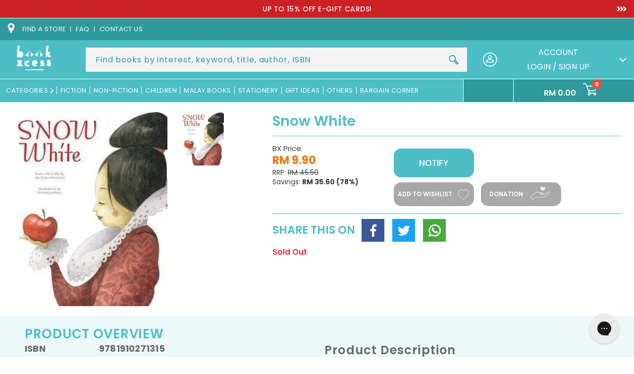

--- FILE ---
content_type: text/css
request_url: https://www.bookxcess.com/cdn/shop/t/69/assets/custom.css?v=4199637963209559621753426535
body_size: 250
content:
.fancybox-wrap.fancybox-desktop.fancybox-type-inline.fancybox-opened h3{font-size:14px;margin-bottom:31px}.fancybox-outer a{position:absolute;top:0;right:0;z-index:9999;border-radius:0!important}.fancybox-skin{padding:0!important}.fancybox-inner img{position:relative;z-index:9;top:-18px}.fancybox-inner{position:relative;width:100%!important;height:auto!important}.view_more_new{color:#fff;background:#2a999b;border-radius:4px;padding:5px 15px}a.view_more_new:hover{background:transparent;border:1px solid #2a999b;color:#2a999b}.shopify-section.newClass{position:fixed;top:0;width:100%;z-index:99}.color_red h2{color:#006fc1}.color_orange_lite h2{color:#ee7656}.color_dark_blue h2{color:#2f999b}.popup-content{position:absolute;top:35%!important;left:0;background-color:#fff;padding:20px;max-width:42%!important;box-shadow:0 2px 10px #0003;right:0;margin:0 auto;transform:translate(-50%)!important}.main-popup-image-and-text{display:flex;justify-content:space-between}.popup-content{padding:0!important;height:428px}.popup-text{padding:47px 15px 47px 40px}.popup-image{max-width:50%;flex:0 0 50%}.popup-image img{width:100%}h2.offer-text{color:#000;font-size:31px;line-height:37px}p.main-text{color:#1e686e;font-size:18px;font-weight:600}button.popup-button{margin:70px 0;width:100%;padding:14px 16px;font-size:20px;text-transform:capitalize;background:#41a2ab;border-radius:25px}.popup-text h2{margin-bottom:30px;position:relative}.popup-text h2:after{position:absolute;bottom:-35px;content:"";border-bottom:1px solid #333;width:110px;left:00}.popup-content{overflow:hidden}.popup-close{background-color:#3da2ab!important}.book_slider .book-feature-collection h2{color:#00996b!important}@media (max-width:1800px){h2.offer-text{font-size:28px}.popup-content{height:393px!important}}@media (max-width:1680px){.popup-image img{height:393px!important}h2.offer-text{font-size:22px}.popup-text{padding:47px 15px 47px 20px}}@media (max-width:1199px){.popup-content{max-width:100%!important}.popup-text{padding:14px 15px 0 20px}h2.offer-text{font-size:27px;line-height:30px}.popup-image img{object-fit:cover}button.popup-button{margin:50px 0;padding:14px 0;font-size:13px}.popup-text br{display:none}.popup-text{max-width:50%;flex:0 0 50%}.popup-content{padding:0!important;height:300px}.popup-content{height:300px!important}h2.offer-text{font-size:18px;line-height:30px}}@media (max-width:767px){.main-popup-image-and-text{flex-wrap:wrap;width:100%}.popup-text{max-width:100%;flex:0 0 100%;padding:15px 10px}.popup-text h2 br{display:none}.popup-image{max-width:100%;flex:0 0 100%}h2.offer-text{font-size:19px;line-height:normal}button.popup-button{margin:4px 0 20px;padding:14px 16px}.popup-text h2:after{bottom:-5px;left:0}button.popup-button{max-width:200px}.popup-content{max-width:350px!important;width:100%}.popup-text h2.offer-text{font-size:18px}}@media (max-width:568px){h2.offer-text{font-size:17px}.popup-content{max-width:76%!important;left:0!important;right:0!important;transform:unset!important;top:22%!important;margin:0 auto}.popup-content{max-width:350px!important}}.cls_template--15979544445134__16315995688537fc16 .new_arw_commn.newswiper-button-next{background:#000000d9!important}modal-opener.product__modal-opener.product__modal-opener--video.no-js-hidden{display:none}@media only screen and (max-width: 767px){.pro_img .pro_grid_img a img{object-fit:cover;width:100%}}
/*# sourceMappingURL=/cdn/shop/t/69/assets/custom.css.map?v=4199637963209559621753426535 */


--- FILE ---
content_type: text/javascript; charset=utf-8
request_url: https://www.bookxcess.com/products/snow-white-2.js
body_size: -241
content:
{"id":6978272166094,"title":"Snow White","handle":"snow-white-2","description":"\u003cp\u003eThe queen had a daughter who was as white as snow, red as blood and as black as ebony wood. Therefore they called her snow white. This is the tale where the step mother's jealousy consumes her and she tries to kill snow white by any means possible.\u003c\/p\u003e","published_at":"2022-03-23T20:36:16+08:00","created_at":"2022-04-01T11:02:59+08:00","vendor":"Plurus Books","type":"Grimm Brothers","tags":["[2022]","BX","BXOS","C PICT","Children's Books","H\/C","Picture Books","RM 10 - RM 19.99","School's Out"],"price":990,"price_min":990,"price_max":990,"available":false,"price_varies":false,"compare_at_price":4550,"compare_at_price_min":4550,"compare_at_price_max":4550,"compare_at_price_varies":false,"variants":[{"id":41078114877646,"title":"Default Title","option1":"Default Title","option2":null,"option3":null,"sku":"9781910271315","requires_shipping":true,"taxable":true,"featured_image":null,"available":false,"name":"Snow White","public_title":null,"options":["Default Title"],"price":990,"weight":300,"compare_at_price":4550,"inventory_management":"shopify","barcode":"9781910271315","quantity_rule":{"min":1,"max":null,"increment":1},"quantity_price_breaks":[],"requires_selling_plan":false,"selling_plan_allocations":[]}],"images":["\/\/cdn.shopify.com\/s\/files\/1\/0601\/0883\/2974\/products\/snow-white-9781910271315-18061805125781.jpg?v=1648782179"],"featured_image":"\/\/cdn.shopify.com\/s\/files\/1\/0601\/0883\/2974\/products\/snow-white-9781910271315-18061805125781.jpg?v=1648782179","options":[{"name":"Title","position":1,"values":["Default Title"]}],"url":"\/products\/snow-white-2","media":[{"alt":"Snow White","id":23070493081806,"position":1,"preview_image":{"aspect_ratio":0.772,"height":373,"width":288,"src":"https:\/\/cdn.shopify.com\/s\/files\/1\/0601\/0883\/2974\/products\/snow-white-9781910271315-18061805125781.jpg?v=1648782179"},"aspect_ratio":0.772,"height":373,"media_type":"image","src":"https:\/\/cdn.shopify.com\/s\/files\/1\/0601\/0883\/2974\/products\/snow-white-9781910271315-18061805125781.jpg?v=1648782179","width":288}],"requires_selling_plan":false,"selling_plan_groups":[]}

--- FILE ---
content_type: text/javascript; charset=utf-8
request_url: https://www.bookxcess.com/products/snow-white-2.js
body_size: 213
content:
{"id":6978272166094,"title":"Snow White","handle":"snow-white-2","description":"\u003cp\u003eThe queen had a daughter who was as white as snow, red as blood and as black as ebony wood. Therefore they called her snow white. This is the tale where the step mother's jealousy consumes her and she tries to kill snow white by any means possible.\u003c\/p\u003e","published_at":"2022-03-23T20:36:16+08:00","created_at":"2022-04-01T11:02:59+08:00","vendor":"Plurus Books","type":"Grimm Brothers","tags":["[2022]","BX","BXOS","C PICT","Children's Books","H\/C","Picture Books","RM 10 - RM 19.99","School's Out"],"price":990,"price_min":990,"price_max":990,"available":false,"price_varies":false,"compare_at_price":4550,"compare_at_price_min":4550,"compare_at_price_max":4550,"compare_at_price_varies":false,"variants":[{"id":41078114877646,"title":"Default Title","option1":"Default Title","option2":null,"option3":null,"sku":"9781910271315","requires_shipping":true,"taxable":true,"featured_image":null,"available":false,"name":"Snow White","public_title":null,"options":["Default Title"],"price":990,"weight":300,"compare_at_price":4550,"inventory_management":"shopify","barcode":"9781910271315","quantity_rule":{"min":1,"max":null,"increment":1},"quantity_price_breaks":[],"requires_selling_plan":false,"selling_plan_allocations":[]}],"images":["\/\/cdn.shopify.com\/s\/files\/1\/0601\/0883\/2974\/products\/snow-white-9781910271315-18061805125781.jpg?v=1648782179"],"featured_image":"\/\/cdn.shopify.com\/s\/files\/1\/0601\/0883\/2974\/products\/snow-white-9781910271315-18061805125781.jpg?v=1648782179","options":[{"name":"Title","position":1,"values":["Default Title"]}],"url":"\/products\/snow-white-2","media":[{"alt":"Snow White","id":23070493081806,"position":1,"preview_image":{"aspect_ratio":0.772,"height":373,"width":288,"src":"https:\/\/cdn.shopify.com\/s\/files\/1\/0601\/0883\/2974\/products\/snow-white-9781910271315-18061805125781.jpg?v=1648782179"},"aspect_ratio":0.772,"height":373,"media_type":"image","src":"https:\/\/cdn.shopify.com\/s\/files\/1\/0601\/0883\/2974\/products\/snow-white-9781910271315-18061805125781.jpg?v=1648782179","width":288}],"requires_selling_plan":false,"selling_plan_groups":[]}